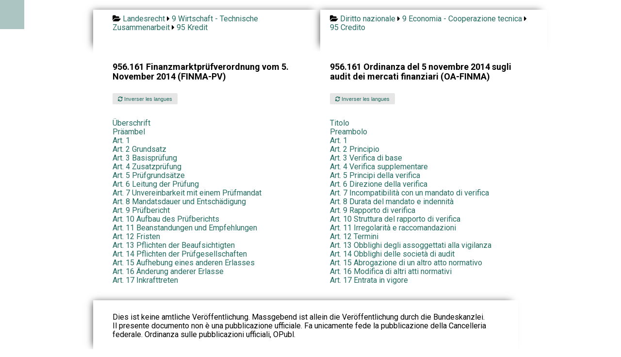

--- FILE ---
content_type: text/html; charset=UTF-8
request_url: https://www.droit-bilingue.ch/de-it/9/95/956.161-index.html
body_size: 3445
content:
<!DOCTYPE html><html><head><meta charset="UTF-8"><meta name="viewport" content="width=device-width, initial-scale=1.0"><title>Finanzmarktprüfverordnung vom 5. November 2014 (FINMA-PV) - Ordinanza del 5 novembre 2014 sugli audit dei mercati finanziari (OA-FINMA)</title><link rel="stylesheet" href="https://cdn.jsdelivr.net/npm/purecss@3.0.0/build/pure-min.css" integrity="sha384-X38yfunGUhNzHpBaEBsWLO+A0HDYOQi8ufWDkZ0k9e0eXz/tH3II7uKZ9msv++Ls" crossorigin="anonymous"><link rel="stylesheet" href="https://unpkg.com/purecss@2.0.6/build/base-min.css"><link rel="stylesheet" href="https://unpkg.com/purecss@2.0.6/build/grids-min.css"><link rel="stylesheet" href="https://unpkg.com/purecss@2.0.6/build/grids-responsive-min.css"><link rel="stylesheet" type="text/css" href="https://maxcdn.bootstrapcdn.com/font-awesome/4.7.0/css/font-awesome.min.css" /><link rel="stylesheet" href="https://www.droit-bilingue.ch/custom.css"><link rel="stylesheet" href="https://www.droit-bilingue.ch/menu.css"></head><script type="application/ld+json">                    {                                                     "@context": "https://schema.org/",              "@type": "Legislation",                         "legislationIdentifier": "RS 956.161 ",          "name": "Finanzmarktprüfverordnung vom 5. November 2014 (FINMA-PV)",                        "inLanguage": "de",                   "legislationLegalForce": { "@id": "https://schema.org/InForce" }        }                                             </script>                                           <!-- Matomo -->
<script>
  var _paq = window._paq = window._paq || [];
  /* tracker methods like "setCustomDimension" should be called before "trackPageView" */
  _paq.push(["setDomains", ["*.www.droit-bilingue.ch"]]);
  _paq.push(['trackPageView']);
  _paq.push(['enableLinkTracking']);
  (function() {
    var u="https://stats.publilab.ch/";
    _paq.push(['setTrackerUrl', u+'matomo.php']);
    _paq.push(['setSiteId', '15']);
    var d=document, g=d.createElement('script'), s=d.getElementsByTagName('script')[0];
    g.async=true; g.src=u+'matomo.js'; s.parentNode.insertBefore(g,s);
  })();
</script>
<noscript><p><img src="https://stats.publilab.ch/matomo.php?idsite=15&amp;rec=1" style="border:0;" alt="" /></p></noscript>
<!-- End Matomo Code -->
<div class="pure-g center pt20">   <div class="toggle pure-u-1 pure-u-md-9-24 bg-color-source ptb10 pl40 pr20 left"><i class="fa fa-folder-open"></i> <a href="https://www.droit-bilingue.ch/de-it/index.html">Landesrecht</a> <i class="fa fa-caret-right"></i> <a href="https://www.droit-bilingue.ch/de-it/9/index.html">9 Wirtschaft - Technische Zusammenarbeit</a> <i class="fa fa-caret-right"></i> <a href="https://www.droit-bilingue.ch/de-it/9/95/index.html">95 Kredit</a>   </div>   <div class="toggle pure-u-1 pure-u-md-9-24 bg-color-cible ptb10 pl20 pr40 left"><i class="fa fa-folder-open"></i> <a href="https://www.droit-bilingue.ch/de-it/index.html">Diritto nazionale</a> <i class="fa fa-caret-right"></i> <a href="https://www.droit-bilingue.ch/de-it/9/index.html">9 Economia - Cooperazione tecnica</a> <i class="fa fa-caret-right"></i> <a href="https://www.droit-bilingue.ch/de-it/9/95/index.html">95 Credito</a>   <div class="v30 bg-color-cible"></div></div>   <div class="pure-u-1 pure-u-md-9-24 bg-color-source pl40 pr20 pt20">     <h4>956.161 Finanzmarktprüfverordnung vom 5. November 2014 (FINMA-PV)</h4>     <a class="button-xsmall pure-button nodisplay" href="https://www.droit-bilingue.ch/it-de/9/95/956.161-index.html"> <i class="fa fa-refresh"></i> Inverser les langues</a><br>   </div>   <div class="pure-u-1 pure-u-md-9-24 bg-color-cible pl20 pr40 pt20">      <h4>956.161 Ordinanza del 5 novembre 2014 sugli audit dei mercati finanziari (OA-FINMA)</h4>     <a class="button-xsmall pure-button" href="https://www.droit-bilingue.ch/it-de/9/95/956.161-index.html"> <i class="fa fa-refresh"></i> Inverser les langues</a><br>   <div class="v30 bg-color-cible"></div></div></div><div class="pure-g center "> <div class="pure-u-1 pure-u-md-9-24 bg-color-source pl40 pr20"><a href="956.161-preface-1.html"> Überschrift   </a> </div> <div class="pure-u-1 pure-u-md-9-24 bg-color-cible pl20 pr40"><a href="956.161-preface-1.html"> Titolo   </a> </div> <div class="pure-u-1 pure-u-md-9-24 bg-color-source pl40 pr20"><a href="956.161-preamble-2.html"> Präambel   </a> </div> <div class="pure-u-1 pure-u-md-9-24 bg-color-cible pl20 pr40"><a href="956.161-preamble-2.html"> Preambolo   </a> </div> <div class="pure-u-1 pure-u-md-9-24 bg-color-source pl40 pr20"><a href="956.161-1-4.html"> Art. 1   </a> </div> <div class="pure-u-1 pure-u-md-9-24 bg-color-cible pl20 pr40"><a href="956.161-1-4.html"> Art. 1   </a> </div> <div class="pure-u-1 pure-u-md-9-24 bg-color-source pl40 pr20"><a href="956.161-2-5.html"> Art. 2   Grundsatz</a> </div> <div class="pure-u-1 pure-u-md-9-24 bg-color-cible pl20 pr40"><a href="956.161-2-5.html"> Art. 2   Principio</a> </div> <div class="pure-u-1 pure-u-md-9-24 bg-color-source pl40 pr20"><a href="956.161-3-6.html"> Art. 3   Basisprüfung</a> </div> <div class="pure-u-1 pure-u-md-9-24 bg-color-cible pl20 pr40"><a href="956.161-3-6.html"> Art. 3   Verifica di base</a> </div> <div class="pure-u-1 pure-u-md-9-24 bg-color-source pl40 pr20"><a href="956.161-4-7.html"> Art. 4   Zusatzprüfung</a> </div> <div class="pure-u-1 pure-u-md-9-24 bg-color-cible pl20 pr40"><a href="956.161-4-7.html"> Art. 4   Verifica supplementare</a> </div> <div class="pure-u-1 pure-u-md-9-24 bg-color-source pl40 pr20"><a href="956.161-5-8.html"> Art. 5   Prüfgrundsätze</a> </div> <div class="pure-u-1 pure-u-md-9-24 bg-color-cible pl20 pr40"><a href="956.161-5-8.html"> Art. 5   Principi della verifica</a> </div> <div class="pure-u-1 pure-u-md-9-24 bg-color-source pl40 pr20"><a href="956.161-6-9.html"> Art. 6   Leitung der Prüfung</a> </div> <div class="pure-u-1 pure-u-md-9-24 bg-color-cible pl20 pr40"><a href="956.161-6-9.html"> Art. 6   Direzione della verifica</a> </div> <div class="pure-u-1 pure-u-md-9-24 bg-color-source pl40 pr20"><a href="956.161-7-10.html"> Art. 7   Unvereinbarkeit mit einem Prüfmandat</a> </div> <div class="pure-u-1 pure-u-md-9-24 bg-color-cible pl20 pr40"><a href="956.161-7-10.html"> Art. 7   Incompatibilità con un mandato di verifica</a> </div> <div class="pure-u-1 pure-u-md-9-24 bg-color-source pl40 pr20"><a href="956.161-8-11.html"> Art. 8   Mandatsdauer und Entschädigung</a> </div> <div class="pure-u-1 pure-u-md-9-24 bg-color-cible pl20 pr40"><a href="956.161-8-11.html"> Art. 8   Durata del mandato e indennità</a> </div> <div class="pure-u-1 pure-u-md-9-24 bg-color-source pl40 pr20"><a href="956.161-9-12.html"> Art. 9   Prüfbericht</a> </div> <div class="pure-u-1 pure-u-md-9-24 bg-color-cible pl20 pr40"><a href="956.161-9-12.html"> Art. 9   Rapporto di verifica</a> </div> <div class="pure-u-1 pure-u-md-9-24 bg-color-source pl40 pr20"><a href="956.161-10-13.html"> Art. 10   Aufbau des Prüfberichts</a> </div> <div class="pure-u-1 pure-u-md-9-24 bg-color-cible pl20 pr40"><a href="956.161-10-13.html"> Art. 10   Struttura del rapporto di verifica</a> </div> <div class="pure-u-1 pure-u-md-9-24 bg-color-source pl40 pr20"><a href="956.161-11-14.html"> Art. 11   Beanstandungen und Empfehlungen</a> </div> <div class="pure-u-1 pure-u-md-9-24 bg-color-cible pl20 pr40"><a href="956.161-11-14.html"> Art. 11   Irregolarità e raccomandazioni</a> </div> <div class="pure-u-1 pure-u-md-9-24 bg-color-source pl40 pr20"><a href="956.161-12-15.html"> Art. 12   Fristen</a> </div> <div class="pure-u-1 pure-u-md-9-24 bg-color-cible pl20 pr40"><a href="956.161-12-15.html"> Art. 12   Termini</a> </div> <div class="pure-u-1 pure-u-md-9-24 bg-color-source pl40 pr20"><a href="956.161-13-16.html"> Art. 13   Pflichten der Beaufsichtigten</a> </div> <div class="pure-u-1 pure-u-md-9-24 bg-color-cible pl20 pr40"><a href="956.161-13-16.html"> Art. 13   Obblighi degli assoggettati alla vigilanza</a> </div> <div class="pure-u-1 pure-u-md-9-24 bg-color-source pl40 pr20"><a href="956.161-14-17.html"> Art. 14   Pflichten der Prüfgesellschaften</a> </div> <div class="pure-u-1 pure-u-md-9-24 bg-color-cible pl20 pr40"><a href="956.161-14-17.html"> Art. 14   Obblighi delle società di audit</a> </div> <div class="pure-u-1 pure-u-md-9-24 bg-color-source pl40 pr20"><a href="956.161-15-18.html"> Art. 15   Aufhebung eines anderen Erlasses</a> </div> <div class="pure-u-1 pure-u-md-9-24 bg-color-cible pl20 pr40"><a href="956.161-15-18.html"> Art. 15   Abrogazione di un altro atto normativo</a> </div> <div class="pure-u-1 pure-u-md-9-24 bg-color-source pl40 pr20"><a href="956.161-16-19.html"> Art. 16   Änderung anderer Erlasse</a> </div> <div class="pure-u-1 pure-u-md-9-24 bg-color-cible pl20 pr40"><a href="956.161-16-19.html"> Art. 16   Modifica di altri atti normativi</a> </div> <div class="pure-u-1 pure-u-md-9-24 bg-color-source pl40 pr20"><a href="956.161-17-20.html"> Art. 17   Inkrafttreten</a> </div> <div class="pure-u-1 pure-u-md-9-24 bg-color-cible pl20 pr40"><a href="956.161-17-20.html"> Art. 17   Entrata in vigore</a> </div><div class="v50 bg-color-cible">&nbsp;</div>   <div class="pure-u-1 pure-u-md-18-24 bg-color-source pl40 pr20 ptb10 left"><p>Dies ist keine amtliche Veröffentlichung. Massgebend ist allein die Veröffentlichung durch die Bundeskanzlei.   <br>Il presente documento non è una pubblicazione ufficiale. Fa unicamente fede la pubblicazione della Cancelleria federale. Ordinanza sulle pubblicazioni ufficiali, OPubl.   </p></div></div></div><div class="v50"></div> 

<script>
	  (function() {
	    var cx = '018180410449610289437:g2lk2l0eqgm';
	    var gcse = document.createElement('script');
	    gcse.type = 'text/javascript';
	    gcse.async = true;
	    gcse.src = 'https://cse.google.com/cse.js?cx=' + cx;
	    var s = document.getElementsByTagName('script')[0];
	    s.parentNode.insertBefore(gcse, s);
	  })();
	</script>
	<gcse:search></gcse:search>

<footer class="footer pt20">

<div class="pure-g">
    <div class="pure-u-1 pure-u-md-1-3"> 
    
    <p>Droit-bilingue.ch (2009-2023)</p>
<!--    <p>Page générée le: 2021-01-16T18:42:51</p>-->
<!--    <p>A partir de: http://www.admin.ch/opc/it/classified-compilation/20150018/index.html</p>-->
  
    <img src="https://www.python.org/static/community_logos/python-powered-w-100x40.png">
    				
<!--                <ul class="footer-links">-->
<!--					<li><a href="">Droit interne</a>-->
<!--					<li><a href="#">Blog</a>-->
<!--				</ul> -->
	</div>
    <div class="pure-u-1 pure-u-md-1-3"> <h3>Droit<span> bilingue</span></h3></div>
    <div class="pure-u-1 pure-u-md-1-3"> <p class="footer-company-name">Droit bilingue © 2023</p> </div>
</div>

</footer>

</body>
</html>
		

  <input type="checkbox" id="menu" name="menu" class="menu-checkbox">
  <div class="menu">
    <label class="menu-toggle" for="menu"><span>Toggle</span></label>
    <ul>
      <li>
        <a href="https://www.droit-bilingue.ch">Accueil</a>
      </li>
      <li>      
        <label for="menu-3">Droit Interne</label>
        <input type="checkbox" id="menu-3" name="menu-3" class="menu-checkbox">
        <div class="menu">
          <label class="menu-toggle" for="menu-3"><span>Toggle</span></label>
          <ul>
            
            <li>
              <label for="menu-3-2">Français</label>
              <input type="checkbox" id="menu-3-2" name="menu-3-2" class="menu-checkbox">
              <div class="menu">
                <label class="menu-toggle" for="menu-3-2"><span>Toggle</span></label>
                <ul>
                  <li><a href="https://www.droit-bilingue.ch/fr-de/index.html">Français - Allemand</a></li>
                  <li><a href="https://www.droit-bilingue.ch/fr-it/index.html">Français - Italien</a></li>
                  <li><a href="https://www.droit-bilingue.ch/fr-en/index.html">Français - Anglais</a></li>
                  <li><a href="https://www.droit-bilingue.ch/fr-rm/index.html">Français - Romanche</a></li>
                </ul>
              </div>
            </li>
            <li>
             <label for="menu-3-3">Allemand</label>
              <input type="checkbox" id="menu-3-3" name="menu-3-3" class="menu-checkbox">
              <div class="menu">
                <label class="menu-toggle" for="menu-3-3"><span>Toggle</span></label>
                <ul>
                  <li><a href="https://www.droit-bilingue.ch/de-fr/index.html">Allemand - Français</a></li>
                  <li><a href="https://www.droit-bilingue.ch/de-it/index.html">Allemand - Italien</a></li>
                  <li><a href="https://www.droit-bilingue.ch/de-en/index.html">Allemand - Anglais</a></li>
                  <li><a href="https://www.droit-bilingue.ch/de-rm/index.html">Allemand - Romanche</a></li>
                </ul>
              </div>
            </li>
            <li>
             <label for="menu-3-4">Italien</label>
              <input type="checkbox" id="menu-3-4" name="menu-3-4" class="menu-checkbox">
              <div class="menu">
                <label class="menu-toggle" for="menu-3-4"><span>Toggle</span></label>
                <ul>
                  <li><a href="https://www.droit-bilingue.ch/it-fr/index.html">Italien - Français</a></li>
                  <li><a href="https://www.droit-bilingue.ch/it-de/index.html">Italien - Allemand</a></li>
                  <li><a href="https://www.droit-bilingue.ch/it-en/index.html">Italien - Anglais</a></li>
                  <li><a href="https://www.droit-bilingue.ch/it-rm/index.html">Italien - Romanche</a></li>
                </ul>
              </div>
            </li>
            <li>
             <label for="menu-3-5">Anglais</label>
              <input type="checkbox" id="menu-3-5" name="menu-3-5" class="menu-checkbox">
              <div class="menu">
                <label class="menu-toggle" for="menu-3-5"><span>Toggle</span></label>
                <ul>
                  <li><a href="https://www.droit-bilingue.ch/en-fr/index.html">Anglais - Français</a></li>
                  <li><a href="https://www.droit-bilingue.ch/en-de/index.html">Anglais - Allemand</a></li>
                  <li><a href="https://www.droit-bilingue.ch/en-it/index.html">Anglais - Italien</a></li>
                  <li><a href="https://www.droit-bilingue.ch/en-rm/index.html">Anglais - Romanche</a></li>
                </ul>
              </div>
            </li>
            <li>
             <label for="menu-3-6">Romanche</label>
              <input type="checkbox" id="menu-3-6" name="menu-3-6" class="menu-checkbox">
              <div class="menu">
                <label class="menu-toggle" for="menu-3-6"><span>Toggle</span></label>
                <ul>
                  <li><a href="https://www.droit-bilingue.ch/rm-fr/index.html">Romanche - Français</a></li>
                  <li><a href="https://www.droit-bilingue.ch/rm-de/index.html">Romanche - Allemand</a></li>
                  <li><a href="https://www.droit-bilingue.ch/rm-it/index.html">Romanche - Italien</a></li>
                  <li><a href="https://www.droit-bilingue.ch/rm-en/index.html">Romanche - Anglais</a></li>
                </ul>
              </div>
            </li>
          </ul>
        </div>
      </li>
      <li>
        <label for="menu-4">Droit international</label>
        <input type="checkbox" id="menu-4" name="menu-4" class="menu-checkbox">
        <div class="menu">
          <label class="menu-toggle" for="menu-4"><span>Toggle</span></label>
          <ul>
            <li>
              <label for="menu-4-2">Français</label>
              <input type="checkbox" id="menu-4-2" name="menu-4-2" class="menu-checkbox">
              <div class="menu">
                <label class="menu-toggle" for="menu-4-2"><span>Toggle</span></label>
                <ul>
                  <li><a href="https://www.droit-bilingue.ch/fr-de/international.html">Français - Allemand</a></li>
                  <li><a href="https://www.droit-bilingue.ch/fr-it/international.html">Français - Italien</a></li>
                </ul>
              </div>
            </li>
            <li>
              <label for="menu-4-3">Allemand</label>
              <input type="checkbox" id="menu-4-3" name="menu-4-3" class="menu-checkbox">
              <div class="menu">
                <label class="menu-toggle" for="menu-4-3"><span>Toggle</span></label>
                <ul>
                  <li><a href="https://www.droit-bilingue.ch/de-fr/international.html">Allemand - Français</a></li>
                  <li><a href="https://www.droit-bilingue.ch/de-it/international.html">Allemand - Italien</a></li>
                </ul>
              </div>
            </li>
            <li>
              <label for="menu-4-4">Italien</label>
              <input type="checkbox" id="menu-4-4" name="menu-4-4" class="menu-checkbox">
              <div class="menu">
                <label class="menu-toggle" for="menu-4-4"><span>Toggle</span></label>
                <ul>
                  <li><a href="https://www.droit-bilingue.ch/it-fr/international.html">Italien - Français</a></li>
                  <li><a href="https://www.droit-bilingue.ch/it-de/international.html">Italien - Allemand</a></li>
                </ul>
              </div>
            </li>
          </ul>
        </div>
      </li>      
      <li>
        <a href="https://fr.droit-bilingue.ch/">Législation fribourgeois</a>
      </li>
      <li>
        <a href="https://vs.droit-bilingue.ch/">Législation valaisanne</a>
      </li>
    </ul>
  </div>

